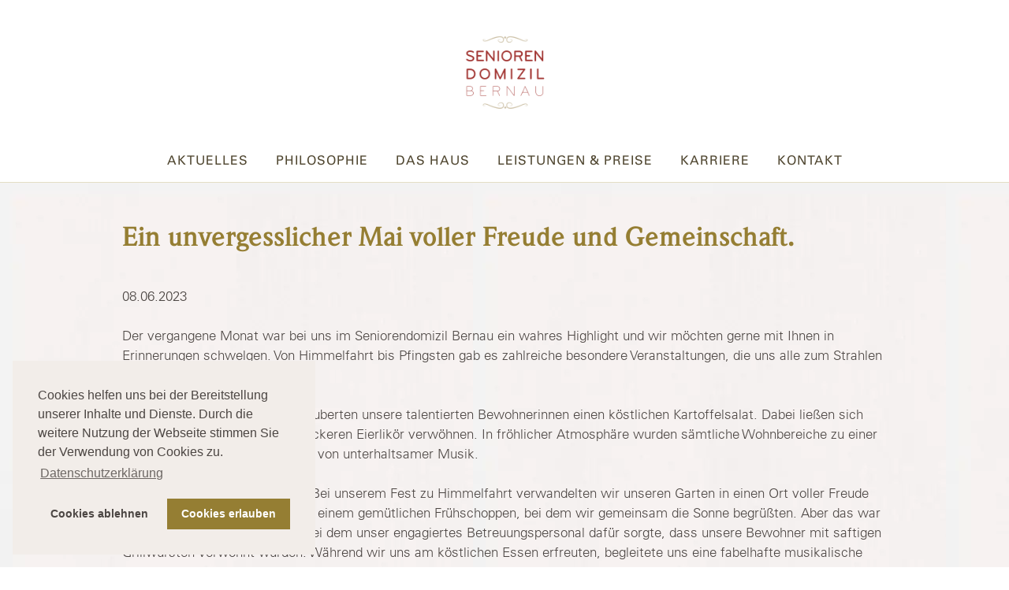

--- FILE ---
content_type: text/html; charset=UTF-8
request_url: https://www.seniorendomizil-bernau.de/2023/06/08/08-06-23-unvergesslicher-mai-voller-freude-und-gemeinschaft/
body_size: 10917
content:
<!DOCTYPE html>
<html lang="de">

	<head>
		<meta charset="UTF-8">
		<meta name="viewport" content="width=device-width, initial-scale=1">

		<meta name='robots' content='index, follow, max-image-preview:large, max-snippet:-1, max-video-preview:-1' />

	<!-- This site is optimized with the Yoast SEO plugin v26.8 - https://yoast.com/product/yoast-seo-wordpress/ -->
	<title>Ein unvergesslicher Mai voller Freude und Gemeinschaft. - Seniorendomizil Bernau</title>
	<meta name="description" content="Ein unvergesslicher Monat voller Highlights und besonderer Veranstaltungen hat uns im Seniorendomizil Bernau zum Strahlen gebracht." />
	<link rel="canonical" href="https://www.seniorendomizil-bernau.de/2023/06/08/08-06-23-unvergesslicher-mai-voller-freude-und-gemeinschaft/" />
	<meta property="og:locale" content="de_DE" />
	<meta property="og:type" content="article" />
	<meta property="og:title" content="Ein unvergesslicher Mai voller Freude und Gemeinschaft. - Seniorendomizil Bernau" />
	<meta property="og:description" content="Ein unvergesslicher Monat voller Highlights und besonderer Veranstaltungen hat uns im Seniorendomizil Bernau zum Strahlen gebracht." />
	<meta property="og:url" content="https://www.seniorendomizil-bernau.de/2023/06/08/08-06-23-unvergesslicher-mai-voller-freude-und-gemeinschaft/" />
	<meta property="og:site_name" content="Seniorendomizil Bernau" />
	<meta property="article:published_time" content="2023-06-08T12:26:44+00:00" />
	<meta property="article:modified_time" content="2023-06-08T14:17:07+00:00" />
	<meta name="author" content="andreaspizzaja" />
	<meta name="twitter:card" content="summary_large_image" />
	<meta name="twitter:label1" content="Verfasst von" />
	<meta name="twitter:data1" content="andreaspizzaja" />
	<meta name="twitter:label2" content="Geschätzte Lesezeit" />
	<meta name="twitter:data2" content="2 Minuten" />
	<script type="application/ld+json" class="yoast-schema-graph">{"@context":"https://schema.org","@graph":[{"@type":"Article","@id":"https://www.seniorendomizil-bernau.de/2023/06/08/08-06-23-unvergesslicher-mai-voller-freude-und-gemeinschaft/#article","isPartOf":{"@id":"https://www.seniorendomizil-bernau.de/2023/06/08/08-06-23-unvergesslicher-mai-voller-freude-und-gemeinschaft/"},"author":{"name":"andreaspizzaja","@id":"https://www.seniorendomizil-bernau.de/#/schema/person/270181aeb9f820f6ac829969289d063d"},"headline":"Ein unvergesslicher Mai voller Freude und Gemeinschaft.","datePublished":"2023-06-08T12:26:44+00:00","dateModified":"2023-06-08T14:17:07+00:00","mainEntityOfPage":{"@id":"https://www.seniorendomizil-bernau.de/2023/06/08/08-06-23-unvergesslicher-mai-voller-freude-und-gemeinschaft/"},"wordCount":301,"commentCount":0,"publisher":{"@id":"https://www.seniorendomizil-bernau.de/#organization"},"articleSection":["Aktuelles","Meldungen"],"inLanguage":"de","potentialAction":[{"@type":"CommentAction","name":"Comment","target":["https://www.seniorendomizil-bernau.de/2023/06/08/08-06-23-unvergesslicher-mai-voller-freude-und-gemeinschaft/#respond"]}]},{"@type":"WebPage","@id":"https://www.seniorendomizil-bernau.de/2023/06/08/08-06-23-unvergesslicher-mai-voller-freude-und-gemeinschaft/","url":"https://www.seniorendomizil-bernau.de/2023/06/08/08-06-23-unvergesslicher-mai-voller-freude-und-gemeinschaft/","name":"Ein unvergesslicher Mai voller Freude und Gemeinschaft. - Seniorendomizil Bernau","isPartOf":{"@id":"https://www.seniorendomizil-bernau.de/#website"},"datePublished":"2023-06-08T12:26:44+00:00","dateModified":"2023-06-08T14:17:07+00:00","description":"Ein unvergesslicher Monat voller Highlights und besonderer Veranstaltungen hat uns im Seniorendomizil Bernau zum Strahlen gebracht.","breadcrumb":{"@id":"https://www.seniorendomizil-bernau.de/2023/06/08/08-06-23-unvergesslicher-mai-voller-freude-und-gemeinschaft/#breadcrumb"},"inLanguage":"de","potentialAction":[{"@type":"ReadAction","target":["https://www.seniorendomizil-bernau.de/2023/06/08/08-06-23-unvergesslicher-mai-voller-freude-und-gemeinschaft/"]}]},{"@type":"BreadcrumbList","@id":"https://www.seniorendomizil-bernau.de/2023/06/08/08-06-23-unvergesslicher-mai-voller-freude-und-gemeinschaft/#breadcrumb","itemListElement":[{"@type":"ListItem","position":1,"name":"Startseite","item":"https://www.seniorendomizil-bernau.de/"},{"@type":"ListItem","position":2,"name":"Blog","item":"https://www.seniorendomizil-bernau.de/blog/"},{"@type":"ListItem","position":3,"name":"Ein unvergesslicher Mai voller Freude und Gemeinschaft."}]},{"@type":"WebSite","@id":"https://www.seniorendomizil-bernau.de/#website","url":"https://www.seniorendomizil-bernau.de/","name":"Seniorendomizil Bernau","description":"","publisher":{"@id":"https://www.seniorendomizil-bernau.de/#organization"},"potentialAction":[{"@type":"SearchAction","target":{"@type":"EntryPoint","urlTemplate":"https://www.seniorendomizil-bernau.de/?s={search_term_string}"},"query-input":{"@type":"PropertyValueSpecification","valueRequired":true,"valueName":"search_term_string"}}],"inLanguage":"de"},{"@type":"Organization","@id":"https://www.seniorendomizil-bernau.de/#organization","name":"Seniorendomizil Bernau","url":"https://www.seniorendomizil-bernau.de/","logo":{"@type":"ImageObject","inLanguage":"de","@id":"https://www.seniorendomizil-bernau.de/#/schema/logo/image/","url":"https://www.seniorendomizil-bernau.de/wp-content/uploads/sites/6/2021/10/sdbernau_logo_final-rgb_transparent.png","contentUrl":"https://www.seniorendomizil-bernau.de/wp-content/uploads/sites/6/2021/10/sdbernau_logo_final-rgb_transparent.png","width":688,"height":688,"caption":"Seniorendomizil Bernau"},"image":{"@id":"https://www.seniorendomizil-bernau.de/#/schema/logo/image/"}},{"@type":"Person","@id":"https://www.seniorendomizil-bernau.de/#/schema/person/270181aeb9f820f6ac829969289d063d","name":"andreaspizzaja","image":{"@type":"ImageObject","inLanguage":"de","@id":"https://www.seniorendomizil-bernau.de/#/schema/person/image/","url":"https://secure.gravatar.com/avatar/45213fcce1aae4a57c92ea5ba44801c09338a230b945c99ca3380f28d0ab4874?s=96&d=mm&r=g","contentUrl":"https://secure.gravatar.com/avatar/45213fcce1aae4a57c92ea5ba44801c09338a230b945c99ca3380f28d0ab4874?s=96&d=mm&r=g","caption":"andreaspizzaja"},"url":"https://www.seniorendomizil-bernau.de/author/andreaspizzaja/"}]}</script>
	<!-- / Yoast SEO plugin. -->


<link rel="alternate" type="application/rss+xml" title="Seniorendomizil Bernau &raquo; Feed" href="https://www.seniorendomizil-bernau.de/feed/" />
<link rel="alternate" type="application/rss+xml" title="Seniorendomizil Bernau &raquo; Kommentar-Feed" href="https://www.seniorendomizil-bernau.de/comments/feed/" />
<link rel="alternate" title="oEmbed (JSON)" type="application/json+oembed" href="https://www.seniorendomizil-bernau.de/wp-json/oembed/1.0/embed?url=https%3A%2F%2Fwww.seniorendomizil-bernau.de%2F2023%2F06%2F08%2F08-06-23-unvergesslicher-mai-voller-freude-und-gemeinschaft%2F" />
<link rel="alternate" title="oEmbed (XML)" type="text/xml+oembed" href="https://www.seniorendomizil-bernau.de/wp-json/oembed/1.0/embed?url=https%3A%2F%2Fwww.seniorendomizil-bernau.de%2F2023%2F06%2F08%2F08-06-23-unvergesslicher-mai-voller-freude-und-gemeinschaft%2F&#038;format=xml" />
<style id='wp-img-auto-sizes-contain-inline-css' type='text/css'>
img:is([sizes=auto i],[sizes^="auto," i]){contain-intrinsic-size:3000px 1500px}
/*# sourceURL=wp-img-auto-sizes-contain-inline-css */
</style>
<link rel='stylesheet' id='wb_karte_css-css' href='https://www.seniorendomizil-bernau.de/wp-content/plugins/wb-karte/karte.css?ver=6.9' type='text/css' media='all' />
<style id='wp-emoji-styles-inline-css' type='text/css'>

	img.wp-smiley, img.emoji {
		display: inline !important;
		border: none !important;
		box-shadow: none !important;
		height: 1em !important;
		width: 1em !important;
		margin: 0 0.07em !important;
		vertical-align: -0.1em !important;
		background: none !important;
		padding: 0 !important;
	}
/*# sourceURL=wp-emoji-styles-inline-css */
</style>
<link rel='stylesheet' id='wp-block-library-css' href='https://www.seniorendomizil-bernau.de/wp-includes/css/dist/block-library/style.min.css?ver=6.9' type='text/css' media='all' />
<style id='global-styles-inline-css' type='text/css'>
:root{--wp--preset--aspect-ratio--square: 1;--wp--preset--aspect-ratio--4-3: 4/3;--wp--preset--aspect-ratio--3-4: 3/4;--wp--preset--aspect-ratio--3-2: 3/2;--wp--preset--aspect-ratio--2-3: 2/3;--wp--preset--aspect-ratio--16-9: 16/9;--wp--preset--aspect-ratio--9-16: 9/16;--wp--preset--color--black: #000000;--wp--preset--color--cyan-bluish-gray: #abb8c3;--wp--preset--color--white: #ffffff;--wp--preset--color--pale-pink: #f78da7;--wp--preset--color--vivid-red: #cf2e2e;--wp--preset--color--luminous-vivid-orange: #ff6900;--wp--preset--color--luminous-vivid-amber: #fcb900;--wp--preset--color--light-green-cyan: #7bdcb5;--wp--preset--color--vivid-green-cyan: #00d084;--wp--preset--color--pale-cyan-blue: #8ed1fc;--wp--preset--color--vivid-cyan-blue: #0693e3;--wp--preset--color--vivid-purple: #9b51e0;--wp--preset--gradient--vivid-cyan-blue-to-vivid-purple: linear-gradient(135deg,rgb(6,147,227) 0%,rgb(155,81,224) 100%);--wp--preset--gradient--light-green-cyan-to-vivid-green-cyan: linear-gradient(135deg,rgb(122,220,180) 0%,rgb(0,208,130) 100%);--wp--preset--gradient--luminous-vivid-amber-to-luminous-vivid-orange: linear-gradient(135deg,rgb(252,185,0) 0%,rgb(255,105,0) 100%);--wp--preset--gradient--luminous-vivid-orange-to-vivid-red: linear-gradient(135deg,rgb(255,105,0) 0%,rgb(207,46,46) 100%);--wp--preset--gradient--very-light-gray-to-cyan-bluish-gray: linear-gradient(135deg,rgb(238,238,238) 0%,rgb(169,184,195) 100%);--wp--preset--gradient--cool-to-warm-spectrum: linear-gradient(135deg,rgb(74,234,220) 0%,rgb(151,120,209) 20%,rgb(207,42,186) 40%,rgb(238,44,130) 60%,rgb(251,105,98) 80%,rgb(254,248,76) 100%);--wp--preset--gradient--blush-light-purple: linear-gradient(135deg,rgb(255,206,236) 0%,rgb(152,150,240) 100%);--wp--preset--gradient--blush-bordeaux: linear-gradient(135deg,rgb(254,205,165) 0%,rgb(254,45,45) 50%,rgb(107,0,62) 100%);--wp--preset--gradient--luminous-dusk: linear-gradient(135deg,rgb(255,203,112) 0%,rgb(199,81,192) 50%,rgb(65,88,208) 100%);--wp--preset--gradient--pale-ocean: linear-gradient(135deg,rgb(255,245,203) 0%,rgb(182,227,212) 50%,rgb(51,167,181) 100%);--wp--preset--gradient--electric-grass: linear-gradient(135deg,rgb(202,248,128) 0%,rgb(113,206,126) 100%);--wp--preset--gradient--midnight: linear-gradient(135deg,rgb(2,3,129) 0%,rgb(40,116,252) 100%);--wp--preset--font-size--small: 13px;--wp--preset--font-size--medium: 20px;--wp--preset--font-size--large: 36px;--wp--preset--font-size--x-large: 42px;--wp--preset--spacing--20: 0.44rem;--wp--preset--spacing--30: 0.67rem;--wp--preset--spacing--40: 1rem;--wp--preset--spacing--50: 1.5rem;--wp--preset--spacing--60: 2.25rem;--wp--preset--spacing--70: 3.38rem;--wp--preset--spacing--80: 5.06rem;--wp--preset--shadow--natural: 6px 6px 9px rgba(0, 0, 0, 0.2);--wp--preset--shadow--deep: 12px 12px 50px rgba(0, 0, 0, 0.4);--wp--preset--shadow--sharp: 6px 6px 0px rgba(0, 0, 0, 0.2);--wp--preset--shadow--outlined: 6px 6px 0px -3px rgb(255, 255, 255), 6px 6px rgb(0, 0, 0);--wp--preset--shadow--crisp: 6px 6px 0px rgb(0, 0, 0);}:where(.is-layout-flex){gap: 0.5em;}:where(.is-layout-grid){gap: 0.5em;}body .is-layout-flex{display: flex;}.is-layout-flex{flex-wrap: wrap;align-items: center;}.is-layout-flex > :is(*, div){margin: 0;}body .is-layout-grid{display: grid;}.is-layout-grid > :is(*, div){margin: 0;}:where(.wp-block-columns.is-layout-flex){gap: 2em;}:where(.wp-block-columns.is-layout-grid){gap: 2em;}:where(.wp-block-post-template.is-layout-flex){gap: 1.25em;}:where(.wp-block-post-template.is-layout-grid){gap: 1.25em;}.has-black-color{color: var(--wp--preset--color--black) !important;}.has-cyan-bluish-gray-color{color: var(--wp--preset--color--cyan-bluish-gray) !important;}.has-white-color{color: var(--wp--preset--color--white) !important;}.has-pale-pink-color{color: var(--wp--preset--color--pale-pink) !important;}.has-vivid-red-color{color: var(--wp--preset--color--vivid-red) !important;}.has-luminous-vivid-orange-color{color: var(--wp--preset--color--luminous-vivid-orange) !important;}.has-luminous-vivid-amber-color{color: var(--wp--preset--color--luminous-vivid-amber) !important;}.has-light-green-cyan-color{color: var(--wp--preset--color--light-green-cyan) !important;}.has-vivid-green-cyan-color{color: var(--wp--preset--color--vivid-green-cyan) !important;}.has-pale-cyan-blue-color{color: var(--wp--preset--color--pale-cyan-blue) !important;}.has-vivid-cyan-blue-color{color: var(--wp--preset--color--vivid-cyan-blue) !important;}.has-vivid-purple-color{color: var(--wp--preset--color--vivid-purple) !important;}.has-black-background-color{background-color: var(--wp--preset--color--black) !important;}.has-cyan-bluish-gray-background-color{background-color: var(--wp--preset--color--cyan-bluish-gray) !important;}.has-white-background-color{background-color: var(--wp--preset--color--white) !important;}.has-pale-pink-background-color{background-color: var(--wp--preset--color--pale-pink) !important;}.has-vivid-red-background-color{background-color: var(--wp--preset--color--vivid-red) !important;}.has-luminous-vivid-orange-background-color{background-color: var(--wp--preset--color--luminous-vivid-orange) !important;}.has-luminous-vivid-amber-background-color{background-color: var(--wp--preset--color--luminous-vivid-amber) !important;}.has-light-green-cyan-background-color{background-color: var(--wp--preset--color--light-green-cyan) !important;}.has-vivid-green-cyan-background-color{background-color: var(--wp--preset--color--vivid-green-cyan) !important;}.has-pale-cyan-blue-background-color{background-color: var(--wp--preset--color--pale-cyan-blue) !important;}.has-vivid-cyan-blue-background-color{background-color: var(--wp--preset--color--vivid-cyan-blue) !important;}.has-vivid-purple-background-color{background-color: var(--wp--preset--color--vivid-purple) !important;}.has-black-border-color{border-color: var(--wp--preset--color--black) !important;}.has-cyan-bluish-gray-border-color{border-color: var(--wp--preset--color--cyan-bluish-gray) !important;}.has-white-border-color{border-color: var(--wp--preset--color--white) !important;}.has-pale-pink-border-color{border-color: var(--wp--preset--color--pale-pink) !important;}.has-vivid-red-border-color{border-color: var(--wp--preset--color--vivid-red) !important;}.has-luminous-vivid-orange-border-color{border-color: var(--wp--preset--color--luminous-vivid-orange) !important;}.has-luminous-vivid-amber-border-color{border-color: var(--wp--preset--color--luminous-vivid-amber) !important;}.has-light-green-cyan-border-color{border-color: var(--wp--preset--color--light-green-cyan) !important;}.has-vivid-green-cyan-border-color{border-color: var(--wp--preset--color--vivid-green-cyan) !important;}.has-pale-cyan-blue-border-color{border-color: var(--wp--preset--color--pale-cyan-blue) !important;}.has-vivid-cyan-blue-border-color{border-color: var(--wp--preset--color--vivid-cyan-blue) !important;}.has-vivid-purple-border-color{border-color: var(--wp--preset--color--vivid-purple) !important;}.has-vivid-cyan-blue-to-vivid-purple-gradient-background{background: var(--wp--preset--gradient--vivid-cyan-blue-to-vivid-purple) !important;}.has-light-green-cyan-to-vivid-green-cyan-gradient-background{background: var(--wp--preset--gradient--light-green-cyan-to-vivid-green-cyan) !important;}.has-luminous-vivid-amber-to-luminous-vivid-orange-gradient-background{background: var(--wp--preset--gradient--luminous-vivid-amber-to-luminous-vivid-orange) !important;}.has-luminous-vivid-orange-to-vivid-red-gradient-background{background: var(--wp--preset--gradient--luminous-vivid-orange-to-vivid-red) !important;}.has-very-light-gray-to-cyan-bluish-gray-gradient-background{background: var(--wp--preset--gradient--very-light-gray-to-cyan-bluish-gray) !important;}.has-cool-to-warm-spectrum-gradient-background{background: var(--wp--preset--gradient--cool-to-warm-spectrum) !important;}.has-blush-light-purple-gradient-background{background: var(--wp--preset--gradient--blush-light-purple) !important;}.has-blush-bordeaux-gradient-background{background: var(--wp--preset--gradient--blush-bordeaux) !important;}.has-luminous-dusk-gradient-background{background: var(--wp--preset--gradient--luminous-dusk) !important;}.has-pale-ocean-gradient-background{background: var(--wp--preset--gradient--pale-ocean) !important;}.has-electric-grass-gradient-background{background: var(--wp--preset--gradient--electric-grass) !important;}.has-midnight-gradient-background{background: var(--wp--preset--gradient--midnight) !important;}.has-small-font-size{font-size: var(--wp--preset--font-size--small) !important;}.has-medium-font-size{font-size: var(--wp--preset--font-size--medium) !important;}.has-large-font-size{font-size: var(--wp--preset--font-size--large) !important;}.has-x-large-font-size{font-size: var(--wp--preset--font-size--x-large) !important;}
/*# sourceURL=global-styles-inline-css */
</style>

<style id='classic-theme-styles-inline-css' type='text/css'>
/*! This file is auto-generated */
.wp-block-button__link{color:#fff;background-color:#32373c;border-radius:9999px;box-shadow:none;text-decoration:none;padding:calc(.667em + 2px) calc(1.333em + 2px);font-size:1.125em}.wp-block-file__button{background:#32373c;color:#fff;text-decoration:none}
/*# sourceURL=/wp-includes/css/classic-themes.min.css */
</style>
<link rel='stylesheet' id='contact-form-7-css' href='https://www.seniorendomizil-bernau.de/wp-content/plugins/contact-form-7/includes/css/styles.css?ver=6.1.4' type='text/css' media='all' />
<link rel='stylesheet' id='powertip-css' href='https://www.seniorendomizil-bernau.de/wp-content/plugins/devvn-image-hotspot/frontend/css/jquery.powertip.min.css?ver=1.2.0' type='text/css' media='all' />
<link rel='stylesheet' id='maps-points-css' href='https://www.seniorendomizil-bernau.de/wp-content/plugins/devvn-image-hotspot/frontend/css/maps_points.css?ver=1.3.0' type='text/css' media='all' />
<link rel='stylesheet' id='font-awesome-css' href='https://www.seniorendomizil-bernau.de/wp-content/plugins/ultimate-carousel-for-visual-composer//css/css/font-awesome.min.css?ver=6.9' type='text/css' media='all' />
<link rel='stylesheet' id='auriscare-style-css' href='https://www.seniorendomizil-bernau.de/wp-content/themes/guttknechtshof/style.css?ver=6.9' type='text/css' media='all' />
<link rel='stylesheet' id='theme-style-custom-css' href='https://www.seniorendomizil-bernau.de/wp-content/themes/guttknechtshof/assets/css/custom.css?ver=6.9' type='text/css' media='all' />
<link rel='stylesheet' id='cookieconsent-css' href='https://www.seniorendomizil-bernau.de/wp-content/plugins/ga-germanized/assets/css/cookieconsent.css?ver=3.1.1' type='text/css' media='all' />
<link rel='stylesheet' id='js_composer_front-css' href='https://www.seniorendomizil-bernau.de/wp-content/plugins/js_composer/assets/css/js_composer.min.css?ver=8.7.2' type='text/css' media='all' />
<script type="text/javascript" src="https://www.seniorendomizil-bernau.de/wp-includes/js/jquery/jquery.min.js?ver=3.7.1" id="jquery-core-js"></script>
<script type="text/javascript" src="https://www.seniorendomizil-bernau.de/wp-includes/js/jquery/jquery-migrate.min.js?ver=3.4.1" id="jquery-migrate-js"></script>
<script></script><link rel="https://api.w.org/" href="https://www.seniorendomizil-bernau.de/wp-json/" /><link rel="alternate" title="JSON" type="application/json" href="https://www.seniorendomizil-bernau.de/wp-json/wp/v2/posts/1607" /><link rel="EditURI" type="application/rsd+xml" title="RSD" href="https://www.seniorendomizil-bernau.de/xmlrpc.php?rsd" />
<meta name="generator" content="WordPress 6.9" />
<link rel='shortlink' href='https://www.seniorendomizil-bernau.de/?p=1607' />
<link rel="apple-touch-icon" sizes="180x180" href="/wp-content/uploads/sites/6/fbrfg/apple-touch-icon.png">
<link rel="icon" type="image/png" sizes="32x32" href="/wp-content/uploads/sites/6/fbrfg/favicon-32x32.png">
<link rel="icon" type="image/png" sizes="16x16" href="/wp-content/uploads/sites/6/fbrfg/favicon-16x16.png">
<link rel="manifest" href="/wp-content/uploads/sites/6/fbrfg/site.webmanifest">
<link rel="shortcut icon" href="/wp-content/uploads/sites/6/fbrfg/favicon.ico">
<meta name="msapplication-TileColor" content="#da532c">
<meta name="msapplication-config" content="/wp-content/uploads/sites/6/fbrfg/browserconfig.xml">
<meta name="theme-color" content="#ffffff"><!-- Missing Google Analytics ID or Analytics Integration disabled --><meta name="generator" content="Powered by WPBakery Page Builder - drag and drop page builder for WordPress."/>
		<style type="text/css" id="wp-custom-css">
			.nav-collapse .menu-item-has-children:hover > ul {
	display: block;
	top: 25px;
	text-align: left;
}

.nav-collapse .menu-item-has-children > ul li.current-menu-ancestor a,
.nav-collapse .menu-item-has-children > ul li.current-menu-item > a,
.nav-collapse .menu-item-has-children > ul a:focus,
.nav-collapse .menu-item-has-children > ul a:hover {
	color: #a48e51;
}

.wpb_text_column a {
	color: #b83b26;
	font-weight: 500;
	border-bottom: 2px solid transparent;
}

.wpb_text_column a:hover,
.wpb_text_column a:focus {
	color: #b83b26;
	border-bottom: 2px solid currentColor;
	text-decoration: none !important;
}

.imagestrip {
	-background-image: url('https://www.seniorendomizil-bernau.de/wp-content/uploads/sites/6/2021/11/image-1-1.0.jpg');
	background-image: url('https://www.seniorendomizil-bernau.de/wp-content/uploads/sites/6/2023/08/230808-header-sdb.jpg') !important;
	height: 475px;
	background-size: cover;
	background-position: center center;
}

.navbar .nav>li {
	float: none;
}

body.single-post #sidebar {
	display: none;
}

body.single-post #main-content {
	margin-left: 0;
	width: 100%;
}

@media (max-width: 971px) {
	.imagestrip {
		height: 475px;
		background-size: cover;
		background-position: 70% center;
	}
}		</style>
		<noscript><style> .wpb_animate_when_almost_visible { opacity: 1; }</style></noscript><style id="wpforms-css-vars-root">
				:root {
					--wpforms-field-border-radius: 3px;
--wpforms-field-border-style: solid;
--wpforms-field-border-size: 1px;
--wpforms-field-background-color: #ffffff;
--wpforms-field-border-color: rgba( 0, 0, 0, 0.25 );
--wpforms-field-border-color-spare: rgba( 0, 0, 0, 0.25 );
--wpforms-field-text-color: rgba( 0, 0, 0, 0.7 );
--wpforms-field-menu-color: #ffffff;
--wpforms-label-color: rgba( 0, 0, 0, 0.85 );
--wpforms-label-sublabel-color: rgba( 0, 0, 0, 0.55 );
--wpforms-label-error-color: #d63637;
--wpforms-button-border-radius: 3px;
--wpforms-button-border-style: none;
--wpforms-button-border-size: 1px;
--wpforms-button-background-color: #066aab;
--wpforms-button-border-color: #066aab;
--wpforms-button-text-color: #ffffff;
--wpforms-page-break-color: #066aab;
--wpforms-background-image: none;
--wpforms-background-position: center center;
--wpforms-background-repeat: no-repeat;
--wpforms-background-size: cover;
--wpforms-background-width: 100px;
--wpforms-background-height: 100px;
--wpforms-background-color: rgba( 0, 0, 0, 0 );
--wpforms-background-url: none;
--wpforms-container-padding: 0px;
--wpforms-container-border-style: none;
--wpforms-container-border-width: 1px;
--wpforms-container-border-color: #000000;
--wpforms-container-border-radius: 3px;
--wpforms-field-size-input-height: 43px;
--wpforms-field-size-input-spacing: 15px;
--wpforms-field-size-font-size: 16px;
--wpforms-field-size-line-height: 19px;
--wpforms-field-size-padding-h: 14px;
--wpforms-field-size-checkbox-size: 16px;
--wpforms-field-size-sublabel-spacing: 5px;
--wpforms-field-size-icon-size: 1;
--wpforms-label-size-font-size: 16px;
--wpforms-label-size-line-height: 19px;
--wpforms-label-size-sublabel-font-size: 14px;
--wpforms-label-size-sublabel-line-height: 17px;
--wpforms-button-size-font-size: 17px;
--wpforms-button-size-height: 41px;
--wpforms-button-size-padding-h: 15px;
--wpforms-button-size-margin-top: 10px;
--wpforms-container-shadow-size-box-shadow: none;

				}
			</style>	<link rel='stylesheet' id='isotope-css-css' href='https://www.seniorendomizil-bernau.de/wp-content/plugins/js_composer/assets/css/lib/isotope/isotope.min.css?ver=8.7.2' type='text/css' media='all' />
<link rel='stylesheet' id='lightbox2-css' href='https://www.seniorendomizil-bernau.de/wp-content/plugins/js_composer/assets/lib/vendor/dist/lightbox2/dist/css/lightbox.min.css?ver=8.7.2' type='text/css' media='all' />
</head>

	<body class="wp-singular post-template-default single single-post postid-1607 single-format-standard wp-custom-logo wp-theme-guttknechtshof wpb-js-composer js-comp-ver-8.7.2 vc_responsive">

		<div class="navbar navbar-fixed-top">
			<div class="navbar-inner">
				<div class="container">
					<div class="row-fluid">
						<div class="span10 offset1 fixed-header">
							<button type="button" class="btn-navbar" data-toggle="collapse" data-target=".nav-collapse">
								<span class="btn-text">Menü <i class="icon-reorder icon-large"></i></span>
							</button>
							<a href="https://www.seniorendomizil-bernau.de/" class="custom-logo-link" rel="home"><img width="688" height="688" src="https://www.seniorendomizil-bernau.de/wp-content/uploads/sites/6/2021/10/sdbernau_logo_final-rgb_transparent.png" class="custom-logo" alt="Seniorendomizil Bernau" decoding="async" fetchpriority="high" srcset="https://www.seniorendomizil-bernau.de/wp-content/uploads/sites/6/2021/10/sdbernau_logo_final-rgb_transparent.png 688w, https://www.seniorendomizil-bernau.de/wp-content/uploads/sites/6/2021/10/sdbernau_logo_final-rgb_transparent-300x300.png 300w, https://www.seniorendomizil-bernau.de/wp-content/uploads/sites/6/2021/10/sdbernau_logo_final-rgb_transparent-150x150.png 150w, https://www.seniorendomizil-bernau.de/wp-content/uploads/sites/6/2021/10/sdbernau_logo_final-rgb_transparent-100x100.png 100w" sizes="(max-width: 688px) 100vw, 688px" /></a>

															<div class="nav-collapse collapse">
									<div class="menu-hauptmenue-container"><ul id="top-menu" class="nav pull-right"><li id="menu-item-299" class="menu-item menu-item-type-post_type menu-item-object-page menu-item-home menu-item-299"><a href="https://www.seniorendomizil-bernau.de/">Startseite</a></li>
<li id="menu-item-774" class="menu-item menu-item-type-post_type menu-item-object-page menu-item-774"><a href="https://www.seniorendomizil-bernau.de/aktuelles/">Aktuelles</a></li>
<li id="menu-item-405" class="menu-item menu-item-type-post_type menu-item-object-page menu-item-has-children menu-item-405"><a href="https://www.seniorendomizil-bernau.de/philosophie/">Philosophie</a>
<ul/ class="dropdown-menu" />
	<li id="menu-item-282" class="menu-item menu-item-type-post_type menu-item-object-page menu-item-282"><a href="https://www.seniorendomizil-bernau.de/philosophie/die-entscheidung/">Die Entscheidung</a></li>
	<li id="menu-item-285" class="menu-item menu-item-type-post_type menu-item-object-page menu-item-285"><a href="https://www.seniorendomizil-bernau.de/philosophie/unsere-ziele/">Unsere Ziele</a></li>
	<li id="menu-item-283" class="menu-item menu-item-type-post_type menu-item-object-page menu-item-283"><a href="https://www.seniorendomizil-bernau.de/philosophie/individualitaet/">Individualität</a></li>
	<li id="menu-item-284" class="menu-item menu-item-type-post_type menu-item-object-page menu-item-284"><a href="https://www.seniorendomizil-bernau.de/philosophie/qualitaetssicherung/">Qualitätssicherung</a></li>
</ul>
</li>
<li id="menu-item-274" class="menu-item menu-item-type-post_type menu-item-object-page menu-item-has-children menu-item-274"><a href="https://www.seniorendomizil-bernau.de/das-haus/">Das Haus</a>
<ul/ class="dropdown-menu" />
	<li id="menu-item-289" class="menu-item menu-item-type-post_type menu-item-object-page menu-item-289"><a href="https://www.seniorendomizil-bernau.de/das-haus/zimmer/">Zimmer</a></li>
	<li id="menu-item-288" class="menu-item menu-item-type-post_type menu-item-object-page menu-item-288"><a href="https://www.seniorendomizil-bernau.de/das-haus/unsere-kueche/">Unsere Küche</a></li>
	<li id="menu-item-287" class="menu-item menu-item-type-post_type menu-item-object-page menu-item-287"><a href="https://www.seniorendomizil-bernau.de/das-haus/das-team/">Das Team</a></li>
</ul>
</li>
<li id="menu-item-276" class="menu-item menu-item-type-post_type menu-item-object-page menu-item-276"><a href="https://www.seniorendomizil-bernau.de/leistungen-preise/">Leistungen &amp; Preise</a></li>
<li id="menu-item-293" class="menu-item menu-item-type-post_type menu-item-object-page menu-item-has-children menu-item-293"><a href="https://www.seniorendomizil-bernau.de/stellenanzeigen/">Karriere</a>
<ul/ class="dropdown-menu" />
	<li id="menu-item-2749" class="menu-item menu-item-type-post_type menu-item-object-page menu-item-2749"><a href="https://www.seniorendomizil-bernau.de/stellenanzeigen/wohnbereichsmanagement/">Pflegefachkräfte für das stellv. Wohnbereichsmanagement (w/m/d)</a></li>
	<li id="menu-item-506" class="menu-item menu-item-type-post_type menu-item-object-page menu-item-506"><a href="https://www.seniorendomizil-bernau.de/stellenanzeigen/pflegefachkraft/">Pflegefachkraft (w/m/d)</a></li>
	<li id="menu-item-1585" class="menu-item menu-item-type-post_type menu-item-object-page menu-item-1585"><a href="https://www.seniorendomizil-bernau.de/stellenanzeigen/pflegefachhelfer/">Pflegefachhelfer (w/m/d)</a></li>
</ul>
</li>
<li id="menu-item-275" class="menu-item menu-item-type-post_type menu-item-object-page menu-item-275"><a href="https://www.seniorendomizil-bernau.de/kontakt/">Kontakt</a></li>
</ul></div>								</div><!-- .navigation-top -->
														<!--/.nav-collapse -->
						</div>
					</div>
				</div>
			</div>
		</div>
<div class="wrap-content">
	<div class="container">
		<div class="row-fluid">
			<div class="span10 offset1">
				<div class="row-fluid content">
					<div id="sidebar" class="span3">
						<div class="menu-sub menu-jump">
							<ul class="nav theMenuHolder">
								cc 3<li class=""><a href="https://www.seniorendomizil-bernau.de/category/aktuelles/00_meldungen/">Meldungen</a></li><li class=""><a href="https://www.seniorendomizil-bernau.de/category/aktuelles/01_veranstaltungen/">Veranstaltungen</a></li><li class=""><a href="https://www.seniorendomizil-bernau.de/category/aktuelles/02_stellenanzeigen/">Stellenanzeigen</a></li><li class=""><a href="https://www.seniorendomizil-bernau.de/category/aktuelles/03_downloads/">Downloads</a></li>							</ul>
						</div>
					</div>
					<div id="main-content" class="span8 offset1">
						<h1>Ein unvergesslicher Mai voller Freude und Gemeinschaft.</h1>
												<p>
							<span class="news-list-date">08.06.2023</span>
						</p>
						<div class="wpb-content-wrapper"><div class="vc_row wpb_row vc_row-fluid"><div class="wpb_column vc_column_container vc_col-sm-12"><div class="vc_column-inner"><div class="wpb_wrapper">
	<div class="wpb_text_column wpb_content_element" >
		<div class="wpb_wrapper">
			<p>Der vergangene Monat war bei uns im Seniorendomizil Bernau ein wahres Highlight und wir möchten gerne mit Ihnen in Erinnerungen schwelgen. Von Himmelfahrt bis Pfingsten gab es zahlreiche besondere Veranstaltungen, die uns alle zum Strahlen brachten.</p>
<p>Am Vorabend zu Himmelfahrt zauberten unsere talentierten Bewohnerinnen einen köstlichen Kartoffelsalat. Dabei ließen sich unsere Helferinnen mit einem leckeren Eierlikör verwöhnen. In fröhlicher Atmosphäre wurden sämtliche Wohnbereiche zu einer großen Familie vereint, begleitet von unterhaltsamer Musik.</p>
<p>Doch das war noch nicht alles! Bei unserem Fest zu Himmelfahrt verwandelten wir unseren Garten in einen Ort voller Freude und Genuss. Der Tag begann mit einem gemütlichen Frühschoppen, bei dem wir gemeinsam die Sonne begrüßten. Aber das war erst der Auftakt zum Grillfest, bei dem unser engagiertes Betreuungspersonal dafür sorgte, dass unsere Bewohner mit saftigen Grillwürsten verwöhnt wurden. Während wir uns am köstlichen Essen erfreuten, begleitete uns eine fabelhafte musikalische Untermalung, die die Stimmung auf den Höhepunkt trieb. Das Tanzbein durfte natürlich auch nicht fehlen, denn zu guter Musik kann man einfach nicht stillstehen!</p>
<p>Der Mai bot jedoch nicht nur fröhliche Feierlichkeiten, sondern auch Momente der Besinnung. Auf unserem Wohnbereich Mühlentor fand in harmonischer Atmosphäre ein Pfingstgottesdienst statt. Dieser spirituelle Moment hat uns abermals gezeigt, wie wichtig es ist, gemeinsam zu glauben und einander zu stärken.</p>
<p>Der vergangene Monat war ein wahrer Segen voller unvergesslicher Erlebnisse. Von herzhaftem Essen über mitreißende Musik bis hin zu spiritueller Verbundenheit – der Mai hatte für jeden etwas zu bieten.</p>

		</div>
	</div>
</div></div></div></div><div class="vc_row wpb_row vc_row-fluid"><div class="wpb_column vc_column_container vc_col-sm-12"><div class="vc_column-inner"><div class="wpb_wrapper"><div class="wpb_gallery wpb_content_element vc_clearfix wpb_content_element" ><div class="wpb_wrapper"><div class="wpb_gallery_slides wpb_image_grid" data-interval="3"><ul class="wpb_image_grid_ul"><li class="isotope-item"><a class="" href="https://www.seniorendomizil-bernau.de/wp-content/uploads/sites/6/2023/06/230517-gruppenbild-sdb-1024x683.jpg" data-lightbox="lightbox[rel-1607-2036029401]"><img decoding="async" width="300" height="200" src="https://www.seniorendomizil-bernau.de/wp-content/uploads/sites/6/2023/06/230517-gruppenbild-sdb-300x200.jpg" class="attachment-medium" alt="" title="230517-gruppenbild-sdb" srcset="https://www.seniorendomizil-bernau.de/wp-content/uploads/sites/6/2023/06/230517-gruppenbild-sdb-300x200.jpg 300w, https://www.seniorendomizil-bernau.de/wp-content/uploads/sites/6/2023/06/230517-gruppenbild-sdb-1024x683.jpg 1024w, https://www.seniorendomizil-bernau.de/wp-content/uploads/sites/6/2023/06/230517-gruppenbild-sdb-768x512.jpg 768w, https://www.seniorendomizil-bernau.de/wp-content/uploads/sites/6/2023/06/230517-gruppenbild-sdb.jpg 1080w" sizes="(max-width: 300px) 100vw, 300px" /></a></li><li class="isotope-item"><a class="" href="https://www.seniorendomizil-bernau.de/wp-content/uploads/sites/6/2023/06/230518-himmelfahrt-gruppenbild-1-sdb-1024x683.jpg" data-lightbox="lightbox[rel-1607-2036029401]"><img decoding="async" width="300" height="200" src="https://www.seniorendomizil-bernau.de/wp-content/uploads/sites/6/2023/06/230518-himmelfahrt-gruppenbild-1-sdb-300x200.jpg" class="attachment-medium" alt="" title="230518-himmelfahrt-gruppenbild-1-sdb" srcset="https://www.seniorendomizil-bernau.de/wp-content/uploads/sites/6/2023/06/230518-himmelfahrt-gruppenbild-1-sdb-300x200.jpg 300w, https://www.seniorendomizil-bernau.de/wp-content/uploads/sites/6/2023/06/230518-himmelfahrt-gruppenbild-1-sdb-1024x683.jpg 1024w, https://www.seniorendomizil-bernau.de/wp-content/uploads/sites/6/2023/06/230518-himmelfahrt-gruppenbild-1-sdb-768x512.jpg 768w, https://www.seniorendomizil-bernau.de/wp-content/uploads/sites/6/2023/06/230518-himmelfahrt-gruppenbild-1-sdb.jpg 1080w" sizes="(max-width: 300px) 100vw, 300px" /></a></li><li class="isotope-item"><a class="" href="https://www.seniorendomizil-bernau.de/wp-content/uploads/sites/6/2023/06/230518-himmelfahrt-gruppenbild-2-sdb-1024x683.jpg" data-lightbox="lightbox[rel-1607-2036029401]"><img decoding="async" width="300" height="200" src="https://www.seniorendomizil-bernau.de/wp-content/uploads/sites/6/2023/06/230518-himmelfahrt-gruppenbild-2-sdb-300x200.jpg" class="attachment-medium" alt="" title="230518-himmelfahrt-gruppenbild-2-sdb" srcset="https://www.seniorendomizil-bernau.de/wp-content/uploads/sites/6/2023/06/230518-himmelfahrt-gruppenbild-2-sdb-300x200.jpg 300w, https://www.seniorendomizil-bernau.de/wp-content/uploads/sites/6/2023/06/230518-himmelfahrt-gruppenbild-2-sdb-1024x683.jpg 1024w, https://www.seniorendomizil-bernau.de/wp-content/uploads/sites/6/2023/06/230518-himmelfahrt-gruppenbild-2-sdb-768x512.jpg 768w, https://www.seniorendomizil-bernau.de/wp-content/uploads/sites/6/2023/06/230518-himmelfahrt-gruppenbild-2-sdb.jpg 1080w" sizes="(max-width: 300px) 100vw, 300px" /></a></li><li class="isotope-item"><a class="" href="https://www.seniorendomizil-bernau.de/wp-content/uploads/sites/6/2023/06/230518-himmelfahrt-gruppenbild-3-sdb-1024x683.jpg" data-lightbox="lightbox[rel-1607-2036029401]"><img loading="lazy" decoding="async" width="300" height="200" src="https://www.seniorendomizil-bernau.de/wp-content/uploads/sites/6/2023/06/230518-himmelfahrt-gruppenbild-3-sdb-300x200.jpg" class="attachment-medium" alt="" title="230518-himmelfahrt-gruppenbild-3-sdb" srcset="https://www.seniorendomizil-bernau.de/wp-content/uploads/sites/6/2023/06/230518-himmelfahrt-gruppenbild-3-sdb-300x200.jpg 300w, https://www.seniorendomizil-bernau.de/wp-content/uploads/sites/6/2023/06/230518-himmelfahrt-gruppenbild-3-sdb-1024x683.jpg 1024w, https://www.seniorendomizil-bernau.de/wp-content/uploads/sites/6/2023/06/230518-himmelfahrt-gruppenbild-3-sdb-768x512.jpg 768w, https://www.seniorendomizil-bernau.de/wp-content/uploads/sites/6/2023/06/230518-himmelfahrt-gruppenbild-3-sdb.jpg 1080w" sizes="auto, (max-width: 300px) 100vw, 300px" /></a></li><li class="isotope-item"><a class="" href="https://www.seniorendomizil-bernau.de/wp-content/uploads/sites/6/2023/06/230518-himmelfahrt-betreuungspersonal-sdb-1024x683.jpg" data-lightbox="lightbox[rel-1607-2036029401]"><img loading="lazy" decoding="async" width="300" height="200" src="https://www.seniorendomizil-bernau.de/wp-content/uploads/sites/6/2023/06/230518-himmelfahrt-betreuungspersonal-sdb-300x200.jpg" class="attachment-medium" alt="" title="230518-himmelfahrt-betreuungspersonal-sdb" srcset="https://www.seniorendomizil-bernau.de/wp-content/uploads/sites/6/2023/06/230518-himmelfahrt-betreuungspersonal-sdb-300x200.jpg 300w, https://www.seniorendomizil-bernau.de/wp-content/uploads/sites/6/2023/06/230518-himmelfahrt-betreuungspersonal-sdb-1024x683.jpg 1024w, https://www.seniorendomizil-bernau.de/wp-content/uploads/sites/6/2023/06/230518-himmelfahrt-betreuungspersonal-sdb-768x512.jpg 768w, https://www.seniorendomizil-bernau.de/wp-content/uploads/sites/6/2023/06/230518-himmelfahrt-betreuungspersonal-sdb.jpg 1080w" sizes="auto, (max-width: 300px) 100vw, 300px" /></a></li></ul></div></div></div></div></div></div></div>
</div>						<!--<div class="news-backlink-wrap">
							<a href="">Zurück</a>
						</div>-->
					</div>
				</div>
			</div>
		</div>
	</div>
</div>
		<footer>
			<div class="row-fluid">
				<div class="container">
					<div class="span10 offset1">
						<div class="row-fluid">
							<div class="span4">
								<div class="menu-footer nav"><div class="menu-footer-menue-container"><ul id="menu-footer-menue" class="menu"><li id="menu-item-280" class="menu-item menu-item-type-post_type menu-item-object-page menu-item-home menu-item-280"><a href="https://www.seniorendomizil-bernau.de/">Startseite</a></li>
<li id="menu-item-277" class="menu-item menu-item-type-post_type menu-item-object-page menu-item-277"><a href="https://www.seniorendomizil-bernau.de/service-menue/impressum/">Impressum</a></li>
<li id="menu-item-278" class="menu-item menu-item-type-post_type menu-item-object-page menu-item-278"><a href="https://www.seniorendomizil-bernau.de/service-menue/datenschutz/">Datenschutz</a></li>
<li id="menu-item-279" class="menu-item menu-item-type-post_type menu-item-object-page menu-item-279"><a href="https://www.seniorendomizil-bernau.de/kontakt/">Kontakt</a></li>
</ul></div></div>							</div>
							<div class="span4">
											<div class="textwidget"><p>Seniorendomizil Bernau SDB GmbH<br />
Heinersdorfer Straße 47, 16321 Bernau<br />
<i class="icon-phone"></i>  <a href="tel:033389039060">(0 33 38) 90 390 60</a><br />
<i class="icon-print"></i>  (0 33 38) 90 390 99<br />
<a href="mailto:info@seniorendomizil-bernau.de"><i class="icon-envelope-alt"></i>  info@seniorendomizil-bernau.de</a></p>
</div>
									</div>
							<div class="span2 offset2">
											<div class="textwidget"><p>Ein Haus von<br />
<a id="link-ac-brand" title="Zur AURISCARE Website" href="https://www.auriscare.de" target="_blank" rel="noopener">AURISCARE</a></p>
</div>
									</div>
						</div>
					</div>
				</div>
			</div>
		</footer>
		
	</body>
	<script type="speculationrules">
{"prefetch":[{"source":"document","where":{"and":[{"href_matches":"/*"},{"not":{"href_matches":["/wp-*.php","/wp-admin/*","/wp-content/uploads/sites/6/*","/wp-content/*","/wp-content/plugins/*","/wp-content/themes/guttknechtshof/*","/*\\?(.+)"]}},{"not":{"selector_matches":"a[rel~=\"nofollow\"]"}},{"not":{"selector_matches":".no-prefetch, .no-prefetch a"}}]},"eagerness":"conservative"}]}
</script>
<script type="text/javascript" src="https://www.seniorendomizil-bernau.de/wp-includes/js/dist/hooks.min.js?ver=dd5603f07f9220ed27f1" id="wp-hooks-js"></script>
<script type="text/javascript" src="https://www.seniorendomizil-bernau.de/wp-includes/js/dist/i18n.min.js?ver=c26c3dc7bed366793375" id="wp-i18n-js"></script>
<script type="text/javascript" id="wp-i18n-js-after">
/* <![CDATA[ */
wp.i18n.setLocaleData( { 'text direction\u0004ltr': [ 'ltr' ] } );
//# sourceURL=wp-i18n-js-after
/* ]]> */
</script>
<script type="text/javascript" src="https://www.seniorendomizil-bernau.de/wp-content/plugins/contact-form-7/includes/swv/js/index.js?ver=6.1.4" id="swv-js"></script>
<script type="text/javascript" id="contact-form-7-js-translations">
/* <![CDATA[ */
( function( domain, translations ) {
	var localeData = translations.locale_data[ domain ] || translations.locale_data.messages;
	localeData[""].domain = domain;
	wp.i18n.setLocaleData( localeData, domain );
} )( "contact-form-7", {"translation-revision-date":"2025-10-26 03:28:49+0000","generator":"GlotPress\/4.0.3","domain":"messages","locale_data":{"messages":{"":{"domain":"messages","plural-forms":"nplurals=2; plural=n != 1;","lang":"de"},"This contact form is placed in the wrong place.":["Dieses Kontaktformular wurde an der falschen Stelle platziert."],"Error:":["Fehler:"]}},"comment":{"reference":"includes\/js\/index.js"}} );
//# sourceURL=contact-form-7-js-translations
/* ]]> */
</script>
<script type="text/javascript" id="contact-form-7-js-before">
/* <![CDATA[ */
var wpcf7 = {
    "api": {
        "root": "https:\/\/www.seniorendomizil-bernau.de\/wp-json\/",
        "namespace": "contact-form-7\/v1"
    },
    "cached": 1
};
//# sourceURL=contact-form-7-js-before
/* ]]> */
</script>
<script type="text/javascript" src="https://www.seniorendomizil-bernau.de/wp-content/plugins/contact-form-7/includes/js/index.js?ver=6.1.4" id="contact-form-7-js"></script>
<script type="text/javascript" src="https://www.seniorendomizil-bernau.de/wp-content/plugins/devvn-image-hotspot/frontend/js/jquery.powertip.min.js?ver=1.2.0" id="powertip-js"></script>
<script type="text/javascript" src="https://www.seniorendomizil-bernau.de/wp-content/plugins/devvn-image-hotspot/frontend/js/maps_points.js?ver=1.3.0" id="maps-points-js"></script>
<script type="text/javascript" src="https://www.seniorendomizil-bernau.de/wp-content/themes/guttknechtshof/assets/js/bootstrap-collapse.js?ver=6.9" id="script-jquery-collapse-js"></script>
<script type="text/javascript" src="https://www.seniorendomizil-bernau.de/wp-content/themes/guttknechtshof/assets/js/jquerylocalscroll.js?ver=6.9" id="script-jquerylocalscroll-js"></script>
<script type="text/javascript" src="https://www.seniorendomizil-bernau.de/wp-content/themes/guttknechtshof/assets/js/equalHeights.js?ver=6.9" id="script-equalheights-js"></script>
<script type="text/javascript" src="https://www.seniorendomizil-bernau.de/wp-content/themes/guttknechtshof/assets/js/jqueryscrollto.js?ver=6.9" id="script-jqueryscrollto-js"></script>
<script type="text/javascript" src="https://www.seniorendomizil-bernau.de/wp-content/themes/guttknechtshof/assets/js/script.js?ver=6.9" id="script-main-js"></script>
<script type="text/javascript" src="https://www.seniorendomizil-bernau.de/wp-content/plugins/ga-germanized/assets/js/cookieconsent.js?ver=3.1.1" id="cookieconsent-js"></script>
<script type="text/javascript" id="cookieconsent-js-after">
/* <![CDATA[ */
try { window.addEventListener("load", function(){window.cookieconsent.initialise({"palette":{"popup":{"background":"#f2ede9","text":"#4c4643"},"button":{"background":"#957e33","text":"#ffffff"}},"theme":"block","position":"bottom-left","static":false,"content":{"message":"Cookies helfen uns bei der Bereitstellung unserer Inhalte und Dienste. Durch die weitere Nutzung der Webseite stimmen Sie der Verwendung von Cookies zu.","dismiss":"Okay!","allow":"Cookies erlauben","deny":"Cookies ablehnen","link":"Datenschutzerkl\u00e4rung","href":"https:\/\/www.seniorendomizil-bernau.de\/service-menue\/datenschutz\/"},"type":"opt-in","revokable":false,"revokeBtn":"<div class=\"\" style=\"display: none !important;\"><\/div>","onStatusChange":function(){ window.location.href = "https://www.seniorendomizil-bernau.de/2023/06/08/08-06-23-unvergesslicher-mai-voller-freude-und-gemeinschaft?cookie-state-change=" + Date.now(); }})}); } catch(err) { console.error(err.message); }
//# sourceURL=cookieconsent-js-after
/* ]]> */
</script>
<script type="text/javascript" id="google-analytics-germanized-gaoptout-js-extra">
/* <![CDATA[ */
var gaoptoutSettings = {"ua":"G-H90EYM1PK6","disabled":"Der Google Analytics Opt-out Cookie wurde gesetzt!"};
//# sourceURL=google-analytics-germanized-gaoptout-js-extra
/* ]]> */
</script>
<script type="text/javascript" src="https://www.seniorendomizil-bernau.de/wp-content/plugins/ga-germanized/assets/js/gaoptout.js?ver=1.6.2" id="google-analytics-germanized-gaoptout-js"></script>
<script type="text/javascript" src="https://www.seniorendomizil-bernau.de/wp-content/plugins/js_composer/assets/js/dist/js_composer_front.min.js?ver=8.7.2" id="wpb_composer_front_js-js"></script>
<script type="text/javascript" src="https://www.seniorendomizil-bernau.de/wp-content/plugins/js_composer/assets/lib/vendor/dist/imagesloaded/imagesloaded.pkgd.min.js?ver=8.7.2" id="vc_grid-js-imagesloaded-js"></script>
<script type="text/javascript" src="https://www.seniorendomizil-bernau.de/wp-content/plugins/js_composer/assets/lib/vendor/dist/isotope-layout/dist/isotope.pkgd.min.js?ver=8.7.2" id="isotope-js"></script>
<script type="text/javascript" src="https://www.seniorendomizil-bernau.de/wp-content/plugins/js_composer/assets/lib/vendor/dist/lightbox2/dist/js/lightbox.min.js?ver=8.7.2" id="lightbox2-js"></script>
<script id="wp-emoji-settings" type="application/json">
{"baseUrl":"https://s.w.org/images/core/emoji/17.0.2/72x72/","ext":".png","svgUrl":"https://s.w.org/images/core/emoji/17.0.2/svg/","svgExt":".svg","source":{"concatemoji":"https://www.seniorendomizil-bernau.de/wp-includes/js/wp-emoji-release.min.js?ver=6.9"}}
</script>
<script type="module">
/* <![CDATA[ */
/*! This file is auto-generated */
const a=JSON.parse(document.getElementById("wp-emoji-settings").textContent),o=(window._wpemojiSettings=a,"wpEmojiSettingsSupports"),s=["flag","emoji"];function i(e){try{var t={supportTests:e,timestamp:(new Date).valueOf()};sessionStorage.setItem(o,JSON.stringify(t))}catch(e){}}function c(e,t,n){e.clearRect(0,0,e.canvas.width,e.canvas.height),e.fillText(t,0,0);t=new Uint32Array(e.getImageData(0,0,e.canvas.width,e.canvas.height).data);e.clearRect(0,0,e.canvas.width,e.canvas.height),e.fillText(n,0,0);const a=new Uint32Array(e.getImageData(0,0,e.canvas.width,e.canvas.height).data);return t.every((e,t)=>e===a[t])}function p(e,t){e.clearRect(0,0,e.canvas.width,e.canvas.height),e.fillText(t,0,0);var n=e.getImageData(16,16,1,1);for(let e=0;e<n.data.length;e++)if(0!==n.data[e])return!1;return!0}function u(e,t,n,a){switch(t){case"flag":return n(e,"\ud83c\udff3\ufe0f\u200d\u26a7\ufe0f","\ud83c\udff3\ufe0f\u200b\u26a7\ufe0f")?!1:!n(e,"\ud83c\udde8\ud83c\uddf6","\ud83c\udde8\u200b\ud83c\uddf6")&&!n(e,"\ud83c\udff4\udb40\udc67\udb40\udc62\udb40\udc65\udb40\udc6e\udb40\udc67\udb40\udc7f","\ud83c\udff4\u200b\udb40\udc67\u200b\udb40\udc62\u200b\udb40\udc65\u200b\udb40\udc6e\u200b\udb40\udc67\u200b\udb40\udc7f");case"emoji":return!a(e,"\ud83e\u1fac8")}return!1}function f(e,t,n,a){let r;const o=(r="undefined"!=typeof WorkerGlobalScope&&self instanceof WorkerGlobalScope?new OffscreenCanvas(300,150):document.createElement("canvas")).getContext("2d",{willReadFrequently:!0}),s=(o.textBaseline="top",o.font="600 32px Arial",{});return e.forEach(e=>{s[e]=t(o,e,n,a)}),s}function r(e){var t=document.createElement("script");t.src=e,t.defer=!0,document.head.appendChild(t)}a.supports={everything:!0,everythingExceptFlag:!0},new Promise(t=>{let n=function(){try{var e=JSON.parse(sessionStorage.getItem(o));if("object"==typeof e&&"number"==typeof e.timestamp&&(new Date).valueOf()<e.timestamp+604800&&"object"==typeof e.supportTests)return e.supportTests}catch(e){}return null}();if(!n){if("undefined"!=typeof Worker&&"undefined"!=typeof OffscreenCanvas&&"undefined"!=typeof URL&&URL.createObjectURL&&"undefined"!=typeof Blob)try{var e="postMessage("+f.toString()+"("+[JSON.stringify(s),u.toString(),c.toString(),p.toString()].join(",")+"));",a=new Blob([e],{type:"text/javascript"});const r=new Worker(URL.createObjectURL(a),{name:"wpTestEmojiSupports"});return void(r.onmessage=e=>{i(n=e.data),r.terminate(),t(n)})}catch(e){}i(n=f(s,u,c,p))}t(n)}).then(e=>{for(const n in e)a.supports[n]=e[n],a.supports.everything=a.supports.everything&&a.supports[n],"flag"!==n&&(a.supports.everythingExceptFlag=a.supports.everythingExceptFlag&&a.supports[n]);var t;a.supports.everythingExceptFlag=a.supports.everythingExceptFlag&&!a.supports.flag,a.supports.everything||((t=a.source||{}).concatemoji?r(t.concatemoji):t.wpemoji&&t.twemoji&&(r(t.twemoji),r(t.wpemoji)))});
//# sourceURL=https://www.seniorendomizil-bernau.de/wp-includes/js/wp-emoji-loader.min.js
/* ]]> */
</script>
<script></script></html>

--- FILE ---
content_type: text/css; charset=utf-8
request_url: https://www.seniorendomizil-bernau.de/wp-content/plugins/wb-karte/karte.css?ver=6.9
body_size: 80
content:
img.pins_image.ihotspot_hastooltop {
  width: auto !important;
}

#powerTip {
  padding: 20px !important;
  background-color: #6f0d4d !important;
  color: #fff !important;
}

#powerTip.n:before {
  display: none;
}

#powerTip p {
  margin: 0;
}

.ihotspot_tooltop_html:before{
  -webkit-animation:pulsate 3s cubic-bezier(0.2,1,0.2,1) infinite;
  animation:pulsate 3s cubic-bezier(0.2,1,0.2,1) infinite;
  display: block;
  position: absolute;
  top: 50%;
  left: 50%;
  /*content: '';*/
  width: 22px;
  height: 22px;
  margin: -11px auto auto -11px;
  -webkit-transform-origin: 50% 50%;
  transform-origin: 50% 50%;
  border-radius: 50%;
  opacity: 1;
  z-index: -1;
  pointer-events: none;
  background: #6f0d4d;
}

@-webkit-keyframes pulsate{
  from{
    opacity:1;
    transform:scale(1)
  }
  to{
    opacity:0;
    transform:scale(3)
  }
}

@keyframes pulsate{
  from{
    opacity:1;
    transform:scale(1)
  }
  to{
    opacity:0;
    transform:scale(3)
  }
}


--- FILE ---
content_type: text/css; charset=utf-8
request_url: https://www.seniorendomizil-bernau.de/wp-content/themes/guttknechtshof/assets/css/custom.css?ver=6.9
body_size: -60
content:
.btn-send,
.wpforms-submit,
.vc_general.vc_btn3.vc_btn3-shape-rounded.vc_btn3-style-modern.vc_btn3-color-danger {
  padding-top:5px !important;
  padding-bottom:5px !important;
  background-color:#b83b26 !important;
  color:#fff !important;
  border:none !important;
  font-weight:700 !important;
  -webkit-border-radius:0 !important;
  -moz-border-radius:0 !important;
  border-radius:0 !important;

  background-image: none !important;
}

.vc_general.vc_btn3.vc_btn3-size-lg.vc_btn3-shape-rounded.vc_btn3-style-modern {
  padding-top: 18px !important;
  padding-bottom: 18px !important;
}

.content ul.wpforms-field-required li:before {
  content: none;
}


--- FILE ---
content_type: application/javascript; charset=utf-8
request_url: https://www.seniorendomizil-bernau.de/wp-content/themes/guttknechtshof/assets/js/script.js?ver=6.9
body_size: 333
content:
$ = jQuery;

// decrypt helper function
function decryptCharcode(n,start,end,offset) {
	n = n + offset;
	if (offset > 0 && n > end) {
		n = start + (n - end - 1);
	} else if (offset < 0 && n < start) {
		n = end - (start - n - 1);
	}
	return String.fromCharCode(n);
}
	// decrypt string
function decryptString(enc,offset) {
	var dec = "";
	var len = enc.length;
	for(var i=0; i < len; i++) {
		var n = enc.charCodeAt(i);
		if (n >= 0x2B && n <= 0x3A) {
			dec += decryptCharcode(n,0x2B,0x3A,offset);	// 0-9 . , - + / :
		} else if (n >= 0x40 && n <= 0x5A) {
			dec += decryptCharcode(n,0x40,0x5A,offset);	// A-Z @
		} else if (n >= 0x61 && n <= 0x7A) {
			dec += decryptCharcode(n,0x61,0x7A,offset);	// a-z
		} else {
			dec += enc.charAt(i);
		}
	}
	return dec;
}
	// decrypt spam-protected emails
function linkTo_UnCryptMailto(s) {
	location.href = decryptString(s,-1);
}

function contentReflow() {
	if ($(window).width() < 768) {
        $("#sidebar-content").remove().insertAfter($("#main-content"));
    } else {
        $("#sidebar-content").remove().appendTo($("#sidebar"));
    };
};

function equalTeaserHeights() {
	if ($(window).width() >= 768) {
		$('body.home .grid-container-33-33-33').each(function() {
			$('.teaser-box', this).height("auto").equalHeights();
		});
	};
}

$(document).ready(function() {
	contentReflow();

    $(window).resize(function () {
	    contentReflow();
		equalTeaserHeights();
	});

	$('.menu-jump .nav').localScroll({
		offset: -30
	});
});

$(window).load(function() {
	equalTeaserHeights();
});
